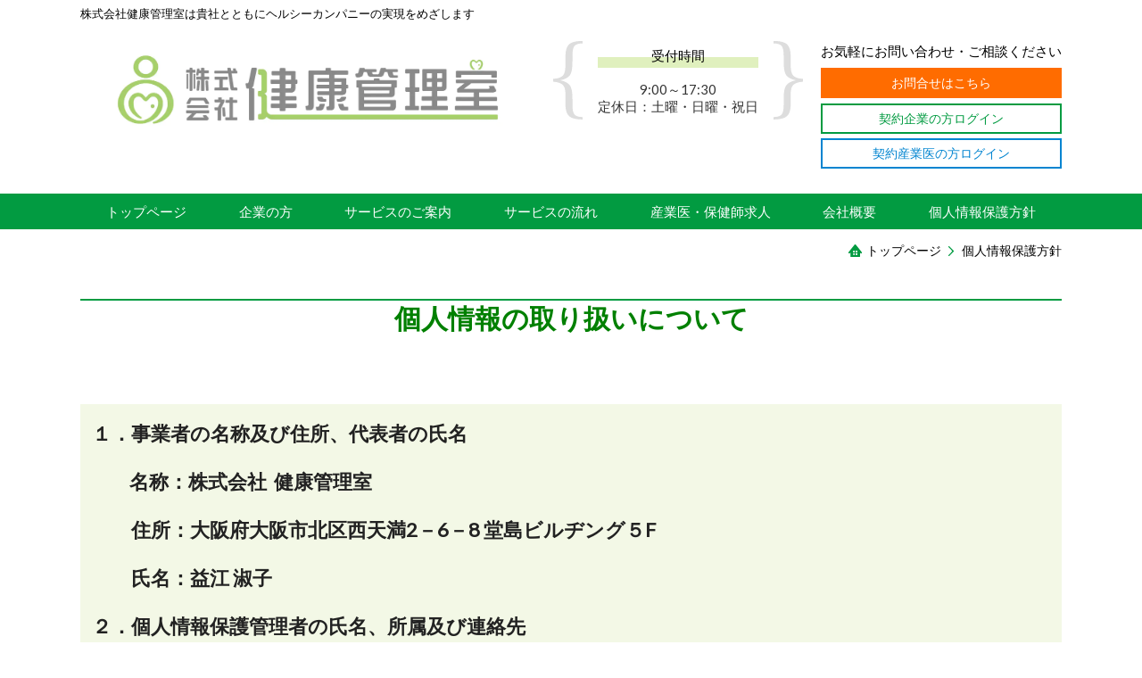

--- FILE ---
content_type: text/html; charset=utf-8
request_url: https://kenkokanrisitu.com/16133521644730
body_size: 29608
content:
<!DOCTYPE html> <?ra-page image-convert="no" g="SP" ?> <html lang="ja" prefix="og: http://ogp.me/ns#" class=""> <head> <meta charset="UTF-8"/> <meta name="keywords" content="健康管理室,株式会社健康管理室,産業医,紹介,大阪"/> <meta name="description" content="個人情報の取扱い"/> <meta property="og:site_name" content="大阪などで産業医の紹介なら株式会社健康管理室"/> <meta property="og:type" content="article"/> <meta property="og:url" content="https://kenkokanrisitu.com/16133521644730"/> <link rel="canonical" href="https://kenkokanrisitu.com/16133521644730"/> <meta name="disparea" content="vga"/> <meta name="format-detection" content="telephone=no"/> <meta name="SKYPE_TOOLBAR" content="SKYPE_TOOLBAR_PARSER_COMPATIBLE"/> <title>個人情報の取扱い - 大阪などで産業医の紹介なら株式会社健康管理室</title> <link rel="stylesheet" type="text/css" href="/_master/acre/themes/037-N00/pc/theme.css?1674200895"/> <meta name="google-site-verification" content="iS5R0FohvUdgBSwO81uclRisPZWoF1JGZzVa1fcWGVw"/> <noscript> <link rel="stylesheet" href="/cms_v2/_master/acre/common/css/noscript.css"> </noscript> </head> <body class="mod-body"> <div class="area-all"> <a id="top"></a> <header class="area-header" data-cms-parts-group=""> <div class="area-header-inner"> </div> <div class="area-header-inner2"> </div> <div class="area-header-inner3"> <div> <div class="t0-b-headerCombi2-bPlacer"> <header class="t0-b-headerCombi2"><span><span><span></span></span></span> <div class="t0-b-headerCombi2__hd"><span><span><span></span></span></span> <p><span style="font-size:small">株式会社健康管理室は貴社とともにヘルシーカンパニーの実現をめざします</span></p> </div> <div class="t0-b-headerCombi2__bd"><div><span><span><span></span></span></span> <div class="t0-b-headerCombi2__col1"><span><span><span></span></span></span><div class="outerHtml"><div> <div class="t0-b-headerUnit-siteName2-bPlacer"> <div class="t0-b-headerUnit-siteName2 t0-b-headerUnit-siteName2--width-l"> <div class="t0-b-headerUnit-siteName2__bd"> <a href="/" target=""> <img src="/_p/acre/19938/images/pc/aba5f726.jpg"> </a> </div> </div></div> </div> </div></div> <div class="t0-b-headerCombi2__col2"><span><span><span></span></span></span><div class="outerHtml"><div class="ex-topSpacingTweak-up-1s"> <div class="t0-b-headerUnit-miniCol-bPlacer"> <div class="t0-b-headerUnit-miniCol"> <div class="t0-b-headerUnit-miniCol__hd"><div><span><span><span></span></span></span><div><p>受付時間</p> </div></div></div> <div class="t0-b-headerUnit-miniCol__bd"><div><span><span><span></span></span></span><div>9:00～17:30<br/> 定休日：土曜・日曜・祝日</div></div></div> </div> </div> </div> </div></div> <div class="t0-b-headerCombi2__col3"><span><span><span></span></span></span><div class="outerHtml"><div> <div class="t0-b-headerUnit-text-bPlacer"> <div class="t0-b-headerUnit-text"> <p>お気軽にお問い合わせ・ご相談ください</p> </div> </div> </div> <div> <div class="t0-b-headerUnit-contact-navB2-bPlacer"> <div class="t0-b-headerUnit-contact-navB2 t0-b-headerUnit-contact-navB2--size-1"> <a href="/16147497189851" target=""> <div class="t0-b-headerUnit-contact-navB2__inner"> <span><span><span></span></span></span> <div><span style="font-size:14px">お問合せはこちら</span></div> </div> </a> </div> </div> </div> <div> <div class="t0-b-headerUnit-contact-navB7-bPlacer"> <div class="t0-b-headerUnit-contact-navB7 t0-b-headerUnit-contact-navB7--size-1"> <a href="/16153445112379" target=""> <div class="t0-b-headerUnit-contact-navB7__inner"> <span><span><span></span></span></span> <div><span style="font-size:14px">契約企業の方ログイン</span></div> </div> </a> </div> </div> </div> <div> <div class="t0-b-headerUnit-contact-navB10-bPlacer"> <div class="t0-b-headerUnit-contact-navB10 t0-b-headerUnit-contact-navB10--size-1"> <a href="/16128529638445" target=""> <div class="t0-b-headerUnit-contact-navB10__inner"> <span><span><span></span></span></span> <div><span style="font-size:14px">契約産業医の方ログイン</span></div> </div> </a> </div> </div> </div> <div class="ex-topSpacingTweak-up-1s"> <div class="t0-b-headerUnit-text-bPlacer"> <div class="t0-b-headerUnit-text"> </div> </div> </div> </div></div> </div></div> </header> </div> </div> <div> <div class="t0-b-headerMenu5-bPlacer"> <div class="t0-b-headerMenu5"> <span><span><span></span></span></span> <input type="checkbox" id="t0-b-headerMenu5__panel" class="on-off"> <label for="t0-b-headerMenu5__panel">MENU</label> <div> <span><span><span></span></span></span> <ul> <li class="t0-b-headerMenu__item "> <span><span><span><span></span></span></span></span> <a href="/" target=""> <div><span>トップページ</span></div> </a> </li> <li class="t0-b-headerMenu__item "> <span><span><span><span></span></span></span></span> <a href="/" target=""> <div><span>企業の方</span></div> </a> </li> <li class="t0-b-headerMenu__item "> <span><span><span><span></span></span></span></span> <a href="/service.html" target=""> <div><span>サービスのご案内</span></div> </a> </li> <li class="t0-b-headerMenu__item "> <span><span><span><span></span></span></span></span> <a href="/flow" target=""> <div><span>サービスの流れ</span></div> </a> </li> <li class="t0-b-headerMenu__item "> <span><span><span><span></span></span></span></span> <a href="/16147497189851" target=""> <div><span>産業医・保健師求人</span></div> </a> </li> <li class="t0-b-headerMenu__item "> <span><span><span><span></span></span></span></span> <a href="/company.html" target=""> <div><span>会社概要</span></div> </a> </li> <li class="t0-b-headerMenu__item "> <span><span><span><span></span></span></span></span> <a href="/16128615190259" target=""> <div><span>個人情報保護方針</span></div> </a> </li> </ul> </div> </div> </div> </div> <div class="mod-part-topicpath"> <div class="b-breadcrumbs-bPlacer"> <div class="b-breadcrumbs b-breadcrumbs--inHeader b-breadcrumbs--align-"><div><div> <span class="b-breadcrumbs__item" itemprop="itemListElement" itemscope itemtype="http://schema.org/ListItem"><a href="https://kenkokanrisitu.com/" itemprop="item"><span itemprop="name">トップページ</span></a><meta itemprop="position" content="1"/></span><span class="b-breadcrumbs__item" itemprop="itemListElement" itemscope itemtype="http://schema.org/ListItem"><a href="https://kenkokanrisitu.com/16128615190259" itemprop="item"><span itemprop="name">個人情報保護方針</span></a><meta itemprop="position" content="2"/></span> </div></div></div> </div> </div> </div> <div class="area-header-inner4"> </div> <div class="area-header-inner5"> </div> </header> <div class="area-container"> <div class="area-main" data-cms-parts-group=""> <div class="area-main-inner"> </div> <div class="area-main-inner2"> <div class="t0-b-frameOuter0-bPlacer ex-topSpacingTweak-up-4s"> <div class="t0-b-frameOuter0"> <div class="t0-b-frameOuter0__upper outerHtml"><div class="ex-leftSpacingTweak- ex-topSpacingTweak-down-2s"> <div class="t0-b-lv2H5-bPlacer"> <div class="t0-b-lv2H5 t0-b-lv2H5--align- t0-b-lv2H5--size-2" data-height-part=""> <span><span><span></span></span></span> <div> <div class="t0-b-lv2H5__iconPlacer"> <span class="t0-b-lv2H5__icon"></span> </div> <h2><h3 aria-describedby="cke_130" aria-label="リッチテキストエディタ, editor4" role="textbox" spellcheck="false" style="font-size: 2rem; line-height: 1.3;" tabindex="0" title="リッチテキストエディタ, editor4"><span style="color:rgb(0, 128, 0)"><span style="font-weight:bolder">個人情報の取り扱いについて</span></span></h3> </h2> </div> </div> </div> </div> </div> <div class="t0-b-frameOuter0__frame"> <span><span><span></span></span></span> <div class="t0-b-frameOuter0__tp"></div> <div class="t0-b-frameOuter0__bd"> <span><span><span></span></span></span> <div class="t0-b-frame1col t0-b-mediaCols t0-b-mediaCols--colW-m t0-b-mediaCols--imgR ex-imageFloat"> <div class="t0-b-frameOuter0__row t0-b-frame1col__row t0-b-frame1col__colBasis" data-switchable-key="contents.4.switchable"> </div> </div> </div> </div> </div> </div> <div class="t0-b-frameOuter0-bPlacer ex-topSpacingTweak-up-5s"> <div class="t0-b-frameOuter0"> <div class="t0-b-frameOuter0__frame"> <span><span><span></span></span></span> <div class="t0-b-frameOuter0__tp"></div> <div class="t0-b-frameOuter0__bd"> <span><span><span></span></span></span> <div class="t0-b-frame1col t0-b-mediaCols t0-b-mediaCols--colW-m t0-b-mediaCols--imgR ex-imageFloat"> <div class="t0-b-frameOuter0__row t0-b-frame1col__row t0-b-frame1col__colBasis" data-switchable-key="contents.4.switchable"> <div class="t0-b-frame1col__head"></div> </div> </div> </div> </div> </div> </div> <div class="t0-b-frameOuter0-bPlacer"> <div class="t0-b-frameOuter0"> <div class="t0-b-frameOuter0__frame"> <span><span><span></span></span></span> <div class="t0-b-frameOuter0__tp"></div> <div class="t0-b-frameOuter0__bd"> <span><span><span></span></span></span> <div class="t0-b-frame1col t0-b-mediaCols t0-b-mediaCols--colW-m t0-b-mediaCols--imgR ex-imageFloat"> <div class="t0-b-frameOuter0__row t0-b-frame1col__row t0-b-frame1col__colBasis" data-switchable-key="contents.4.switchable"> <div class="t0-b-frame1col__head"></div> </div> </div> </div> </div> </div> </div> <div class="t0-b-frameOuter0-bPlacer ex-topSpacingTweak-up-10s"> <div class="t0-b-frameOuter0"> <div class="t0-b-frameOuter0__frame"> <span><span><span></span></span></span> <div class="t0-b-frameOuter0__tp"></div> <div class="t0-b-frameOuter0__bd"> <span><span><span></span></span></span> <div class="t0-b-frame1col t0-b-mediaCols t0-b-mediaCols--colW-m t0-b-mediaCols--imgR ex-imageFloat"> </div> </div> </div> </div> </div> <div class="t0-b-frameOuter0-bPlacer"> <div class="t0-b-frameOuter0"> <div class="t0-b-frameOuter0__frame"> <span><span><span></span></span></span> <div class="t0-b-frameOuter0__tp"></div> <div class="t0-b-frameOuter0__bd"> <span><span><span></span></span></span> <div class="t0-b-frame1col t0-b-mediaCols t0-b-mediaCols--colW-m t0-b-mediaCols--imgR ex-imageFloat ex-spLayout__vertical"> <div class="t0-b-frameOuter0__row t0-b-frame1col__row t0-b-frame1col__colBasis" data-switchable-key="contents.4.switchable"> <div class="t0-b-mediaCols__div"> <div class="t0-b-mediaCols__col"></div> </div> </div> </div> </div> </div> </div> </div> <div class="t0-b-frameOuter0-bPlacer"> <div class="t0-b-frameOuter0"> <div class="t0-b-frameOuter0__frame"> <span><span><span></span></span></span> <div class="t0-b-frameOuter0__tp"></div> <div class="t0-b-frameOuter0__bd"> <span><span><span></span></span></span> <div class="t0-b-frame1col t0-b-mediaCols t0-b-mediaCols--colW-m t0-b-mediaCols--imgR ex-imageFloat"> <div class="t0-b-frameOuter0__row t0-b-frame1col__row t0-b-frame1col__colBasis" data-switchable-key="contents.4.switchable"> <div class="t0-b-mediaCols__div"> <div class="t0-b-mediaCols__col"><div class="ex-leftSpacingTweak- ex-topSpacingTweak-up-10s"> <div class="t0-b-wysiwyg3-bPlacer"> <div class="t0-b-wysiwyg3" data-height-part=""> <p><span style="font-size:22px"><strong>１．事業者の名称及び住所、代表者の氏名</strong></span><strong>&nbsp;</strong></p> <p><span style="font-size:22px"><strong>&nbsp; &nbsp;　&nbsp; 名称：株式会社&nbsp; 健康管理室</strong></span></p> <p><span style="font-size:22px"><strong>　　住所：大阪府大阪市北区西天満2－6－8 堂島ビルヂング５F</strong></span></p> <p><span style="font-size:22px"><strong>　　氏名：益江 淑子</strong></span></p> <p><span style="font-size:22px"><strong>２．個人情報保護管理者の氏名、所属及び連絡先</strong></span></p> <p><span style="font-size:22px"><strong>　　氏名：益江&nbsp; 淑子</strong></span></p> <p><span style="font-size:22px"><strong>　　所属：代表取締役社長</strong></span></p> <p><span style="font-size:22px"><strong>　　<span style="font-size:20px">連絡先</span>：06-6131-2221</strong></span></p> <p><span style="font-size:22px"><strong>３．個人情報の利用目的</strong><br/> 　 （１）当社は、事業活動を通じてお預かりした個人情報を次に示す利用目的の達成に必要な範囲で<br/> &nbsp; &nbsp; &nbsp; &nbsp; &nbsp; &nbsp; &nbsp; &nbsp; &nbsp; &nbsp; &nbsp; 取扱いま す。<br/> &nbsp; &nbsp; &nbsp; （２）開示対象個人情報の利用目的</span></p> </div> </div> </div> </div> </div> </div> </div> </div> </div> </div> </div> <div class="t0-b-frameOuter0-bPlacer"> <div class="t0-b-frameOuter0"> <div class="t0-b-frameOuter0__frame"> <span><span><span></span></span></span> <div class="t0-b-frameOuter0__tp"></div> <div class="t0-b-frameOuter0__bd"> <span><span><span></span></span></span> <div class="t0-b-frame1col t0-b-mediaCols t0-b-mediaCols--colW-m t0-b-mediaCols--imgR ex-imageFloat ex-spLayout__vertical"> <div class="t0-b-frameOuter0__row t0-b-frame1col__row t0-b-frame1col__colBasis" data-switchable-key="contents.4.switchable"> <div class="t0-b-mediaCols__div"> <div class="t0-b-mediaCols__col"><div class="ex-topSpacingTweak-up-8s"> <div class="t0-b-table4-bPlacer"> <div class="t0-b-table4" data-height-part=""> <table> <tbody> <tr> <td style="text-align: center; background-color: rgb(204, 204, 204);"><span style="font-size:22px"><strong>従業員情報個人情報名</strong></span></td> <td style="text-align: center; background-color: rgb(204, 204, 204);"><span style="font-size:22px"><strong>利用目的</strong></span></td> </tr> <tr> <td> <p><span style="font-size:22px">お客様・取引先に関する個人情報<br/> ・お取引先各社、役員ご担当者<br/> ・お問い合わせ頂いたご担当者<br/> ・講習・セミナーの応募・参加者</span></p> </td> <td> <p><span style="font-size:22px">業務上必要な諸連絡・商談など<br/> 取引先情報管理、支払・収入処理など<br/> お問合せ、ご相談への対応<br/> 当社が行うサービスの提供</span></p> </td> </tr> <tr> <td><span style="font-size:22px">採用応募者</span></td> <td><span style="font-size:22px">採用選考・連絡／採用業務管理</span></td> </tr> <tr> <td><span style="font-size:22px">従業員情報</span></td> <td><span style="font-size:22px">勤務管理・人事給与・福利厚生・社会保険・連 絡など</span></td> </tr> </tbody> </table> </div> </div> </div> </div> </div> </div> </div> </div> </div> </div> </div> <div class="t0-b-frameOuter0-bPlacer"> <div class="t0-b-frameOuter0"> <div class="t0-b-frameOuter0__frame"> <span><span><span></span></span></span> <div class="t0-b-frameOuter0__tp"></div> <div class="t0-b-frameOuter0__bd"> <span><span><span></span></span></span> <div class="t0-b-frame1col t0-b-mediaCols t0-b-mediaCols--colW-m t0-b-mediaCols--imgR ex-imageFloat"> <div class="t0-b-frameOuter0__row t0-b-frame1col__row t0-b-frame1col__colBasis" data-switchable-key="contents.4.switchable"> <div class="t0-b-mediaCols__div"> <div class="t0-b-mediaCols__col"><div class="ex-leftSpacingTweak- ex-topSpacingTweak-up-6s"> <div class="t0-b-wysiwyg-bPlacer"> <div class="t0-b-wysiwyg" data-height-part=""> <p><span style="font-size:22px">（３）直接書面以外の方法によって取得した個人情報の利用目的</span></p> </div> </div> </div> </div> </div> </div> </div> </div> </div> </div> </div> <div class="t0-b-frameOuter0-bPlacer ex-topSpacingTweak-up-5s"> <div class="t0-b-frameOuter0"> <div class="t0-b-frameOuter0__frame"> <span><span><span></span></span></span> <div class="t0-b-frameOuter0__tp"></div> <div class="t0-b-frameOuter0__bd"> <span><span><span></span></span></span> <div class="t0-b-frame1col t0-b-mediaCols t0-b-mediaCols--colW-m t0-b-mediaCols--imgR ex-imageFloat ex-spLayout__vertical"> <div class="t0-b-frameOuter0__row t0-b-frame1col__row t0-b-frame1col__colBasis" data-switchable-key="contents.4.switchable"> <div class="t0-b-mediaCols__div"> <div class="t0-b-mediaCols__col"><div class="ex-topSpacingTweak-up-4s"> <div class="t0-b-table4-bPlacer"> <div class="t0-b-table4" data-height-part=""> <table> <thead> <tr> <th style="text-align: center; background-color: rgb(204, 204, 204);"><span style="font-size:22px"><strong>個人情報名</strong></span></th> <th style="text-align: center; background-color: rgb(204, 204, 204);"><span style="font-size:22px"><strong>利用目的</strong></span></th> </tr> </thead> <tbody> <tr> <td><span style="font-size:22px">産業医委嘱契約に伴う<br/> ・契約先従業員情報<br/> ・健康診断結果</span></td> <td><span style="font-size:22px">産業医・保健師の業務として<br/> ・健康診断結果による就業の判定、受診勧奨<br/> ・各種面談及び健康に関する指導・相談・ 教育など</span></td> </tr> </tbody> </table> </div> </div> </div> </div> </div> </div> </div> </div> </div> </div> </div> <div class="t0-b-frameOuter0-bPlacer ex-topSpacingTweak-up-10s"> <div class="t0-b-frameOuter0"> <div class="t0-b-frameOuter0__frame"> <span><span><span></span></span></span> <div class="t0-b-frameOuter0__tp"></div> <div class="t0-b-frameOuter0__bd"> <span><span><span></span></span></span> <div class="t0-b-frame1col t0-b-mediaCols t0-b-mediaCols--colW-m t0-b-mediaCols--imgR ex-imageFloat"> <div class="t0-b-frameOuter0__row t0-b-frame1col__row t0-b-frame1col__colBasis" data-switchable-key="contents.4.switchable"> <div class="t0-b-frame1col__head"><div class="ex-leftSpacingTweak-"> <div class="t0-b-lv3H-bPlacer"> <div class="t0-b-lv3H t0-b-lv3H--align- t0-b-lv3H--size-2" data-height-part=""> <span><span><span></span></span></span> <div> <div class="t0-b-lv3H__iconPlacer"> <span class="t0-b-lv3H__icon"></span> </div> <h3></h3> </div> </div> </div> </div> </div> <div class="t0-b-mediaCols__div"> <div class="t0-b-mediaCols__col"><div class="ex-leftSpacingTweak- ex-topSpacingTweak-down-2s"> <div class="t0-b-wysiwyg-bPlacer"> <div class="t0-b-wysiwyg" data-height-part=""> <p>​<span style="font-size:22px"><strong>４．個人情報の第三者提供について</strong></span></p> <p><span style="font-size:22px"><strong>&nbsp; &nbsp; &nbsp; &nbsp; &nbsp;&nbsp;</strong>当社は、ご本人の同意がある場合または法令に基づく場合を除き、取得した個人情報を第三者に<br/> &nbsp; &nbsp; &nbsp; &nbsp; &nbsp; 提供するこ とはありません。</span></p> <p><span style="font-size:22px"><strong>５．個人情報の取扱いの委託について </strong><br/> &nbsp; &nbsp; &nbsp; &nbsp; &nbsp; &nbsp;当社は、取得した個人情報の取扱いの全部または一部を委託することがあります。委託する場は、<br/> &nbsp; &nbsp; &nbsp; &nbsp; &nbsp;&nbsp;十分な 保護水準を満たした者を選定し、契約等により適切な措置を講じます。</span></p> <p><span style="font-size:22px"><strong>６．個人情報の開示等及び苦情・相談について </strong><br/> &nbsp; &nbsp; &nbsp; &nbsp; &nbsp; &nbsp;当社の保有個人データに関して、ご本人から利用目的の通知・開示・内容の訂正・追加または削 除</span></p> <p><span style="font-size:22px">　　利用の停止・消去（「開示等」といいます。）、第三者提供記録の開示を請求される場合、及び、</span></p> <p><span style="font-size:22px">　　その他&nbsp;個人情報の取扱いに関する苦 情・相談がある場合には、下記問合せ先、個人情報相談窓口責</span></p> <p><span style="font-size:22px">　　任者に&nbsp;依頼・相談下さい。</span></p> <p><span style="font-size:22px"><strong>７．加盟する認定個人情報保護団体について</strong><br/> 　　当社は認定個人情報保護団体（一般財団法人日本情報経済社会推進協会）の対象事業者で<br/> &nbsp; &nbsp; &nbsp; &nbsp; &nbsp;&nbsp;ありますので、 当該認定団体に個人情報取扱いに関する苦情の解決を申出することができます。</span></p> <p><span style="font-size:22px">　　※個人情報の取り扱いに関する苦情のみ受け付けています。</span></p> <p><span style="font-size:22px">&nbsp; &nbsp; &nbsp; &nbsp; &nbsp; &nbsp; &nbsp; &nbsp; &nbsp; &nbsp; &nbsp; &nbsp; &nbsp; &nbsp;申出先： 一般財団法人 日本情報経済社会推進協会&nbsp; 認定個人情報保護団体事務局<br/> &nbsp; &nbsp; &nbsp; &nbsp; &nbsp;&nbsp;&nbsp; &nbsp; &nbsp; &nbsp; &nbsp; &nbsp; &nbsp; &nbsp; &nbsp;住所： 〒106-0032 東京都港区六本木１－９－９ 六本木ファーストビル内<br/> &nbsp; &nbsp; &nbsp; &nbsp; &nbsp; &nbsp; &nbsp; &nbsp; &nbsp; &nbsp; &nbsp; &nbsp; &nbsp; &nbsp;電話： 03-5860-7565 フリーダイヤル 0120-700-779<br/> &nbsp; &nbsp; &nbsp; &nbsp; &nbsp; &nbsp; &nbsp; &nbsp; &nbsp; &nbsp; &nbsp; &nbsp; &nbsp; &nbsp; &nbsp; &nbsp; &nbsp; &nbsp; &nbsp; &nbsp;（受付時間 平日 9:30～12:00、13:00～16:30）</span></p> <p><span style="font-size:22px"><strong>８．個人情報を提供頂くにあたっての留意事項<br/> &nbsp; &nbsp; &nbsp; &nbsp; &nbsp;&nbsp; </strong>個人情報の提供はご本人の任意ですが、当該情報をご提示いただけなかった場合には&nbsp;適切な<br/> &nbsp; &nbsp; &nbsp; &nbsp; &nbsp; &nbsp;サービスの提 供が出来ない場合がありますのでご了承下さい。</span></p> <p><span style="font-size:22px"><strong>９．本人が容易に認識できない方法による個人情報の取得<br/> &nbsp; &nbsp; &nbsp; &nbsp; &nbsp;</strong> クッキーやウェブビーコン等を用いるなどして、本人が容易に認識できない方法による個人情報<br/> &nbsp; &nbsp; &nbsp; &nbsp; &nbsp;&nbsp;の取得は行 っておりません。</span></p> <p><span style="font-size:22px"><strong>１０．個人情報の安全管理措置について</strong><br/> &nbsp; &nbsp; &nbsp; &nbsp; &nbsp; 取得した個人情報については、漏えい、滅失またはき損の防止と是正、その他個人情報の安全管理<br/> &nbsp; &nbsp; &nbsp; &nbsp; &nbsp;&nbsp;のため に必要かつ適切な措置を講じます。</span></p> <p><span style="font-size:22px"><strong>１１．個人情報保護方針<br/> &nbsp; &nbsp; &nbsp; &nbsp; &nbsp;&nbsp;</strong> 当社ホームページの個人情報保護方針をご覧下さい。</span></p> <p><span style="font-size:22px"><strong>１２．個人情報に関するお問合せ</strong><br/> &nbsp; &nbsp; &nbsp; &nbsp; &nbsp; &nbsp;株式会社 健康管理室 個人情報相談窓口責任者<br/> &nbsp; &nbsp; &nbsp; &nbsp; &nbsp; &nbsp;企画・営業部&nbsp; TEL:06-6131-2221 FAX:06-6131-2224<br/> &nbsp; &nbsp; &nbsp; &nbsp; &nbsp; &nbsp;&nbsp;Email：privacy@kenkokanrisitu.com<br/> &nbsp; &nbsp; &nbsp; &nbsp; &nbsp; &nbsp;&nbsp;受付時間：9:00～17:30（土日、祝祭日を除く）</span></p> <p style="text-align:right"><span style="font-size:22px">制定：2015年4月1日<br/> 改定日：2023年11月6</span><span style="font-size:22px">日</span></p> <p style="text-align:right"><span style="font-size:22px">株式会社健康管理室<br/> 代表取締役社長　益江淑子</span></p> </div> </div> </div> </div> </div> </div> <div class="t0-b-frameOuter0__row t0-b-frame1col__row t0-b-frame1col__colBasis" data-switchable-key="contents.8.switchable"> <div class="t0-b-frame1col__head"></div> <div class="t0-b-mediaCols__div"> <div class="t0-b-mediaCols__col"></div> </div> </div> <div class="t0-b-frameOuter0__row t0-b-frame1col__row t0-b-frame1col__colBasis" data-switchable-key="contents.12.switchable"> <div class="t0-b-frame1col__head"></div> <div class="t0-b-mediaCols__div"> <div class="t0-b-mediaCols__col"></div> </div> </div> <div class="t0-b-frameOuter0__row"></div> </div> </div> </div> </div> </div> </div> <div class="area-main-inner3"> </div> <div class="area-main-inner4"> </div> </div> <div class="area-sub" data-cms-parts-group=""> <div class="area-sub-inner"> </div> <div class="area-sub-inner2"> <div> <div class="t0-b-sideNavBItem-bPlacer"> <div class="t0-b-sideNavBItem"> <a href="/16128615190259" target=""> <div class="t0-b-sideNavBItem__inner"> <span><span><span></span></span></span> <div>個人情報保護方針</div> </div> </a> </div> </div> </div> </div> <div class="area-sub-inner3"> </div> <div class="area-sub-inner4"> </div> </div> </div> <footer class="area-footer" data-cms-parts-group=""> <div class="area-footer-inner"> </div> <div class="area-footer-inner2"> <div data-part-type="fullWidth"> <div> <div class="t0-b-footerFullWidthFrame16"> <span><span><span></span></span></span> <div class="t0-b-footerFullWidthFrame16__bd"><span><span><span></span></span></span> <div class="t0-b-flow3LeftToRight t0-b-flow3LeftToRight--colSpacing-m"> <div class="t0-b-flow3LeftToRight__row" data-auto-height> <div class="t0-b-flow3LeftToRight__box" data-height-group="1"> <div><span><span><span></span></span></span><div class="outerHtml"></div></div> </div> <div class="t0-b-flow3LeftToRight__arrow"> <div class="t0-b-flow3LeftToRight__arrow-inner"></div> </div> <div class="t0-b-flow3LeftToRight__box" data-height-group="1"> <div><span><span><span></span></span></span><div class="outerHtml"></div></div> </div> <div class="t0-b-flow3LeftToRight__arrow"> <div class="t0-b-flow3LeftToRight__arrow-inner"></div> </div> <div class="t0-b-flow3LeftToRight__box" data-height-group="1"> <div><span><span><span></span></span></span><div class="outerHtml"></div></div> </div> </div> </div> </div> </div> </div> </div> <div class="ex-topSpacingTweak-up-3s" data-part-type="fullWidth"> <div class="t0-b-footerFullWidthFrame7-bPlacer"> <div class="t0-b-footerFullWidthFrame7"> <span><span><span></span></span></span> <div class="t0-b-footerFullWidthFrame7__bd"><span><span><span></span></span></span> <div class="t0-b-twoColsMedia t0-b-twoColsMedia--colW- t0-b-twoColsMedia--imgL ex-spLayout__vertical"> <div class="t0-b-twoColsMedia__div t0-b-twoColsMedia--spacing-4s"> <div class="t0-b-twoColsMedia__row1col1 outerHtml" style="width:65%;"><div class="ex-topSpacingTweak-down-1s"> <div class="t0-b-siteTitle-bPlacer"> <div class="t0-b-siteTitle g-fontFamily-gothic" data-height-part=""> <a href="/" target=""> <div class="t0-b-siteTitle__bd" data-height-part=""> <div class="t0-b-siteTitle__bd-textCol"> <p class="t0-b-siteTitle__bd-note" data-switchable-key="contents.0.useUpperCaption"><span style="font-size:18px">大阪などで産業医の選任なら</span></p> <p class="t0-b-siteTitle__bd-siteName"><strong><span style="font-size:36px">株式会社健康管理室</span></strong></p> </div> </div> </a> </div> </div> </div> <div class="ex-leftSpacingTweak- ex-topSpacingTweak-up-2s"> <div class="t0-b-wysiwyg-bPlacer"> <div class="t0-b-wysiwyg" data-height-part=""> <p>〒530-0047 大阪府大阪市北区西天満2-6-8 堂島ビルヂング5F<br/> 京阪本線・地下鉄御堂筋線 淀屋橋駅 1番出口より北へ5分<br/> 駐車場：近くにパーキングあり</p> </div> </div> </div> </div> <div class="t0-b-twoColsMedia__row1col2"> <div class="outerHtml"><div class="ex-leftSpacingTweak- ex-topSpacingTweak-up-1s"> <div class="t0-b-wysiwyg-bPlacer"> <div class="t0-b-wysiwyg" data-height-part=""> <p>受付時間：9:00～17:30<br/> 定休日　：土曜・日曜・祝日</p> </div> </div> </div> <div class="ex-topSpacingTweak-up-1s"> <div class="t0-b-navBItem2-bPlacer"> <div class="t0-b-navBItem2 t0-b-navBItem2--size-3 t0-b-navBItem2--width-m t0-b-navBItem2--align-" data-height-part=""> <a href="/16147497189851" target=""> <div class="t0-b-navBItem2__inner"><span><span><span></span></span></span> <div>お問い合わせはこちら</div> </div> </a> </div> </div> </div> </div> </div> <div class="clearfix"></div></div> </div> </div> <div class="t0-b-footerFullWidthFrame7__ft outerHtml"></div> </div> </div> </div> </div> <div class="area-footer-inner3"> </div> <div class="area-footer-inner4"> <div> <div class="t0-b-footerMenuWithCp2 t0-b-footerMenuWithCp2--widthEqualized"><div> <p>(C) 株式会社健康管理室</p> <div class="t0-b-footerMenuWithCp2__menu"> <ul> <li class=""> <div></div> </li> </ul> </div> </div></div> </div> </div> <div class="area-footer-inner5"> </div> </footer> <div class="area-float-bottom" data-cms-parts-group=""> <div class="area-float-bottom-inner"> </div> <div class="area-float-bottom-inner2"> </div> <div class="area-float-bottom-inner3"> </div> </div> </div> <script type="text/javascript">
var pkBaseURL = (("https:" == document.location.protocol) ? "https://stats.wms-analytics.net/" : "http://stats.wms-analytics.net/");
document.write(unescape("%3Cscript src='" + pkBaseURL + "piwik.js' type='text/javascript'%3E%3C/script%3E"));
</script><script type="text/javascript">
try {
var piwikTracker = Piwik.getTracker(pkBaseURL + "piwik.php", 33993);
piwikTracker.trackPageView();
piwikTracker.enableLinkTracking();
} catch( err ) {}
</script><noscript><p><img src="http://stats.wms-analytics.net/piwik.php?idsite=33993" style="border:0" alt=""/></p></noscript> <script>
  (function() {
    var protocol = location.protocol;
    document.write('<script src="' + protocol + '//ajax.googleapis.com/ajax/libs/jquery/1.9.1/jquery.min.js">\x3C/script>');
  }());
</script> <script src="https://cdnjs.cloudflare.com/ajax/libs/object-fit-images/3.2.4/ofi.min.js"></script> <script src="/cms_v2/_master/acre/common/js/form.js"></script> <script src="/cms_v2/_master/acre/common/js/pc.js?1674200895"></script> <script src="/cms_v2/_master/acre/common/js/pc2.js?1674200895"></script> </body> </html>